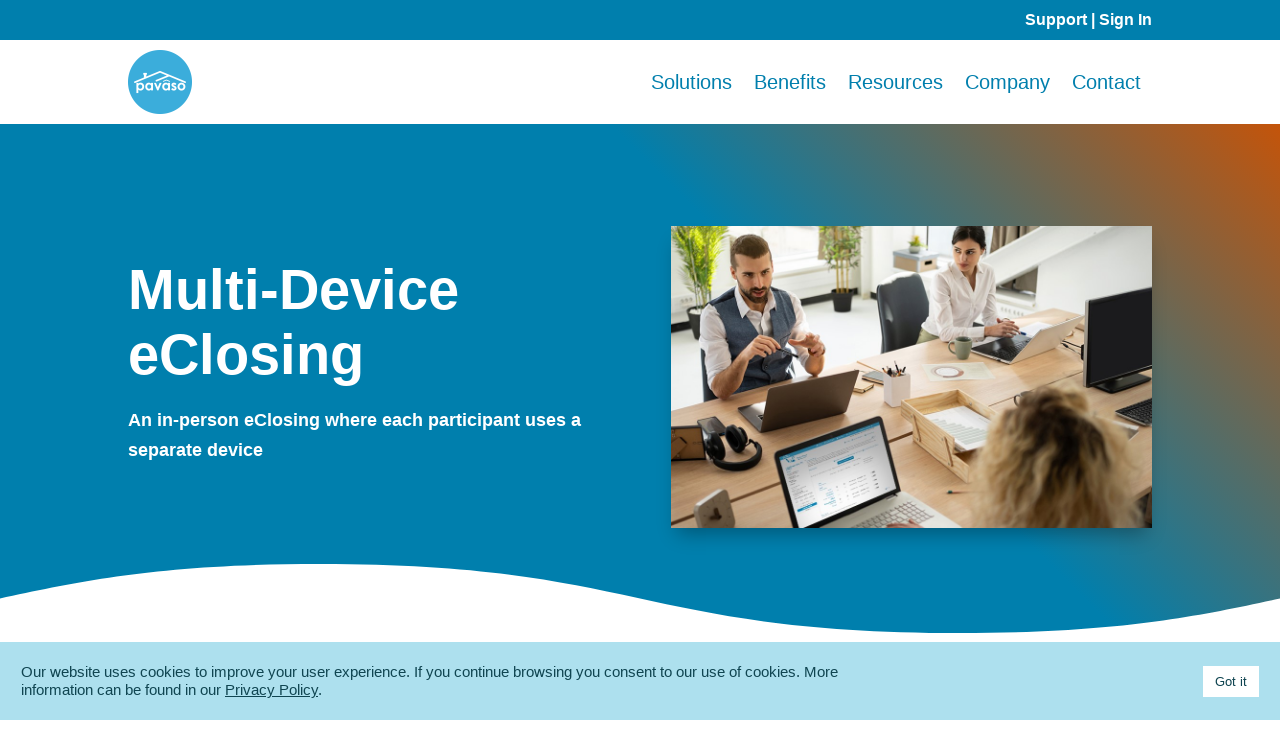

--- FILE ---
content_type: text/html; charset=utf-8
request_url: https://pavaso.com/mdc/
body_size: 6484
content:


<link rel="stylesheet" href="/css/Master.min.css" />

<html lang="en">
<head>
    <title>Pavaso</title>
    <meta name="viewport" content="width=device-width, initial-scale=1">
    <meta HTTP-EQUIV="Content-type" CONTENT="text/html; charset=UTF-8">
</head>

<body>
    <a href="#main" class="skip-to-main-content-link">Skip to Main Content</a>
    <div class="main-container">
        <header>
            <nav>
                

<link rel="stylesheet" href="/css/PavasoHeader.min.css" />

<div id="upper-banner-container">
    <div id="upper-banner-container-links">
            <a id="link-Support" href="https://help.pavaso.com/support-center/" target="">Support</a>
                <span>|</span>
            <a id="link-Sign In" href="https://portal.pavaso.com/Account/SignUpIn?option=signin&amp;_gl=1*1ov96dx*_ga*MTY3MjQ0NzEzOS4xNzA4NDY4NDI0*_ga_0ZQMLXT9NE*MTcxMjU3OTAyNS43OC4xLjE3MTI1ODAzNTUuMC4wLjA." target="_blank">Sign In</a>
    </div>

</div>



<div id="lower-banner-container" >
   
    <div id="lower-banner-container-links">
        <a href="/">
            <img id="logo" alt="pavasoIcon" src="/images/logopavaso.png" />
        </a>
        <div id="menu-option-container" role="navigation">
                <div class="menu-option">
                    <a id="Solutions" href="#" class="menuLink ">Solutions</a>

                        <div id="subMenu-Solutions" class="subMenu">
                                <span class="subMenuTitle">The Pavaso Platform</span>
                                    <a href="/pavaso/" class="">
                                        PLATFORM OVERVIEW
                                        <span class="subMenuOptionSubtitle"></span>
                                    </a> 
                                    <a href="/in-person/" class="">
                                        IN-PERSON, HYBRID, FULL eCLOSINGS
                                        <span class="subMenuOptionSubtitle"></span>
                                    </a> 
                                    <a href="/mdc/" class="">
                                        MULTI-DEVICE, CONTACT-FREE eCLOSINGS
                                        <span class="subMenuOptionSubtitle"></span>
                                    </a> 
                                    <a href="/ron/" class="">
                                        REMOTE ONLINE NOTARY (RON)
                                        <span class="subMenuOptionSubtitle"></span>
                                    </a> 
                                    <a href="/essential-notary/" class="">
                                        ESSENTIAL NOTARY  (RIN)
                                        <span class="subMenuOptionSubtitle"></span>
                                    </a> 
                                    <a href="/erecord/" class="">
                                        eRECORD
                                        <span class="subMenuOptionSubtitle"></span>
                                    </a> 
                                    <a href="/enote-evault/" class="">
                                        eNOTE &amp; eVAULT
                                        <span class="subMenuOptionSubtitle"></span>
                                    </a> 
                        </div>
                </div>
                <div class="menu-option">
                    <a id="Benefits" href="#" class="menuLink ">Benefits</a>

                        <div id="subMenu-Benefits" class="subMenu">
                                <span class="subMenuTitle">Pavaso Benefits for</span>
                                    <a href="/lenders/" class="">
                                        LENDERS
                                        <span class="subMenuOptionSubtitle"></span>
                                    </a> 
                                    <a href="/title/" class="">
                                        TITLES COMPANIES &amp; ATTORNEYS
                                        <span class="subMenuOptionSubtitle"></span>
                                    </a> 
                                    <a href="/notaries/" class="">
                                        NOTARIES
                                        <span class="subMenuOptionSubtitle"></span>
                                    </a> 
                                    <a href="/consumers/" class="">
                                        HOME BUYERS &amp; SELLERS 
                                        <span class="subMenuOptionSubtitle"></span>
                                    </a> 
                        </div>
                </div>
                <div class="menu-option">
                    <a id="Resources" href="#" class="menuLink ">Resources</a>

                        <div id="subMenu-Resources" class="subMenu">
                                <span class="subMenuTitle">Resource Library</span>
                                    <a href="/faqs/" class="">
                                        FAQS
                                        <span class="subMenuOptionSubtitle"></span>
                                    </a> 
                                    <a href="/system-requirements/" class="">
                                        SYSTEM REQUIREMENTS
                                        <span class="subMenuOptionSubtitle"></span>
                                    </a> 
                                    <a href="/security/" class="">
                                        SECURITY
                                        <span class="subMenuOptionSubtitle"></span>
                                    </a> 
                                <span class="subMenuTitle">eClosing Education</span>
                                    <a href="/eclosing-101/" class="">
                                        eCLOSING 101
                                        <span class="subMenuOptionSubtitle">Closing &amp; Notarization Types Explained</span>
                                    </a> 
                                    <a href="/eclosing-201/" class="">
                                        eCLOSING 201
                                        <span class="subMenuOptionSubtitle">Understanding eClosing as a Process</span>
                                    </a> 
                        </div>
                </div>
                <div class="menu-option">
                    <a id="Company" href="#" class="menuLink ">Company</a>

                        <div id="subMenu-Company" class="subMenu">
                                <span class="subMenuTitle">About</span>
                                    <a href="/our-story/" class="">
                                        OUR STORY 
                                        <span class="subMenuOptionSubtitle"></span>
                                    </a> 
                                    <a href="/holiday-schedule/" class="">
                                        HOLIDAY SCHEDULE
                                        <span class="subMenuOptionSubtitle"></span>
                                    </a> 
                                <span class="subMenuTitle">News</span>
                                    <a href="/press-releases/" class="">
                                        PRESS RELEASES
                                        <span class="subMenuOptionSubtitle"></span>
                                    </a> 
                                    <a href="/industry-media/" class="">
                                        INDUSTRY MEDIA
                                        <span class="subMenuOptionSubtitle"></span>
                                    </a> 
                                <span class="subMenuTitle">Events</span>
                                    <a href="/industry-events/" class="">
                                        INDUSTRY EVENTS
                                        <span class="subMenuOptionSubtitle"></span>
                                    </a> 
                        </div>
                </div>
                <div class="menu-option">
                    <a id="Contact" href="/contact/" class="menuLink ">Contact</a>

                </div>
        </div>

        <div id="burger-menu-option-container">
            <div id="hamburger">
                <span></span>
                <span></span>
                <span></span>
            </div>
        </div>
    </div>    
</div>

<div id="mobile-menu-option-links-container" class="hide">
        <div class="menu-option">
            <a id="link-Solutions" href="#" class="menuLink ">Solutions</a>

                <div id="subMenu-Solutions" class="subMenu">
                        <span class="subMenuTitle">The Pavaso Platform</span>
                            <a href="/pavaso/" class=" ">
                                PLATFORM OVERVIEW
                                <span class="subMenuOptionSubtitle"></span>
                            </a>
                            <a href="/in-person/" class=" ">
                                IN-PERSON, HYBRID, FULL eCLOSINGS
                                <span class="subMenuOptionSubtitle"></span>
                            </a>
                            <a href="/mdc/" class=" ">
                                MULTI-DEVICE, CONTACT-FREE eCLOSINGS
                                <span class="subMenuOptionSubtitle"></span>
                            </a>
                            <a href="/ron/" class=" ">
                                REMOTE ONLINE NOTARY (RON)
                                <span class="subMenuOptionSubtitle"></span>
                            </a>
                            <a href="/essential-notary/" class=" ">
                                ESSENTIAL NOTARY  (RIN)
                                <span class="subMenuOptionSubtitle"></span>
                            </a>
                            <a href="/erecord/" class=" ">
                                eRECORD
                                <span class="subMenuOptionSubtitle"></span>
                            </a>
                            <a href="/enote-evault/" class=" ">
                                eNOTE &amp; eVAULT
                                <span class="subMenuOptionSubtitle"></span>
                            </a>
                </div>
        </div>
        <div class="menu-option">
            <a id="link-Benefits" href="#" class="menuLink ">Benefits</a>

                <div id="subMenu-Benefits" class="subMenu">
                        <span class="subMenuTitle">Pavaso Benefits for</span>
                            <a href="/lenders/" class=" ">
                                LENDERS
                                <span class="subMenuOptionSubtitle"></span>
                            </a>
                            <a href="/title/" class=" ">
                                TITLES COMPANIES &amp; ATTORNEYS
                                <span class="subMenuOptionSubtitle"></span>
                            </a>
                            <a href="/notaries/" class=" ">
                                NOTARIES
                                <span class="subMenuOptionSubtitle"></span>
                            </a>
                            <a href="/consumers/" class=" ">
                                HOME BUYERS &amp; SELLERS 
                                <span class="subMenuOptionSubtitle"></span>
                            </a>
                </div>
        </div>
        <div class="menu-option">
            <a id="link-Resources" href="#" class="menuLink ">Resources</a>

                <div id="subMenu-Resources" class="subMenu">
                        <span class="subMenuTitle">Resource Library</span>
                            <a href="/faqs/" class=" ">
                                FAQS
                                <span class="subMenuOptionSubtitle"></span>
                            </a>
                            <a href="/system-requirements/" class=" ">
                                SYSTEM REQUIREMENTS
                                <span class="subMenuOptionSubtitle"></span>
                            </a>
                            <a href="/security/" class=" ">
                                SECURITY
                                <span class="subMenuOptionSubtitle"></span>
                            </a>
                        <span class="subMenuTitle">eClosing Education</span>
                            <a href="/eclosing-101/" class=" subMenu-subtitle-padding">
                                eCLOSING 101
                                <span class="subMenuOptionSubtitle">Closing &amp; Notarization Types Explained</span>
                            </a>
                            <a href="/eclosing-201/" class=" subMenu-subtitle-padding">
                                eCLOSING 201
                                <span class="subMenuOptionSubtitle">Understanding eClosing as a Process</span>
                            </a>
                </div>
        </div>
        <div class="menu-option">
            <a id="link-Company" href="#" class="menuLink ">Company</a>

                <div id="subMenu-Company" class="subMenu">
                        <span class="subMenuTitle">About</span>
                            <a href="/our-story/" class=" ">
                                OUR STORY 
                                <span class="subMenuOptionSubtitle"></span>
                            </a>
                            <a href="/holiday-schedule/" class=" ">
                                HOLIDAY SCHEDULE
                                <span class="subMenuOptionSubtitle"></span>
                            </a>
                        <span class="subMenuTitle">News</span>
                            <a href="/press-releases/" class=" ">
                                PRESS RELEASES
                                <span class="subMenuOptionSubtitle"></span>
                            </a>
                            <a href="/industry-media/" class=" ">
                                INDUSTRY MEDIA
                                <span class="subMenuOptionSubtitle"></span>
                            </a>
                        <span class="subMenuTitle">Events</span>
                            <a href="/industry-events/" class=" ">
                                INDUSTRY EVENTS
                                <span class="subMenuOptionSubtitle"></span>
                            </a>
                </div>
        </div>
        <div class="menu-option">
            <a id="link-Contact" href="/contact/" class="menuLink ">Contact</a>

        </div>
</div>

<script src="/scripts/PavasoHeaderNavigation.js"></script>
            </nav>
        </header>

        <main id="main">
            



<link rel="stylesheet" href="/css/AdjustableHeaderBanner.css" />

<section class="adjustable-header-banner-section" style="background-image: linear-gradient(45deg, #007fad 63%, #c4540a 100%) !important;">
    <div class="adjustable-header-banner-container">
        <span class="adjustable-header-banner-noBackground" style="background-image: url()"></span>
        <div>
                <div class="adjustable-header-banner-text-div Left">
                    <div class="adjustableHeaderHeaderDiv noDrop">
                            <h1>Multi-Device eClosing</h1>


                            <p class="adjustable-header-banner-subtext">An in-person eClosing where each participant uses a separate device</p>
                    </div>
                    <img class="adjustable-header-banner-side-image" src="/media/1rhpff5r/new-mdc-hero-image-web-page.jpg" alt="Lender and client holding a laptop and tablet reviewing real estate closing documents." />
                </div>
        </div>

            <img class="adjustable-header-banner-bottom-image" alt="Bottom banner pattern design" src="/media/zxzdue3b/squiggleline.svg" />
    </div>
</section>

<link rel="stylesheet" href="/css/AdjustableHeaderAndTextContent.min.css" />
<link rel="stylesheet" href="/css/PavasoCustomRichTextEditor.min.css" />

<section style="background-color: ;" class="adjustableHeaderAndTextContentSection">
    <div class="adjustableHeaderAndTextContentDiv" style="padding-top: 7px; padding-bottom: 7px;">
        <div class="centerAlign">
                    <div style=" color: #007fad; font-weight: 700;" class="adjustableHeaderDiv">
                        The closing room of the future is here today!
                    </div>
            
                <div style=" color: #007fad; font-weight:100;" class="adjustableSubHeaderDiv">
                    The Multi-Device eClosing or MDC enables IPEN participants to be together in the same location, but each can utilize a separate device to complete the electronic signing and notarization of closing documents.
                </div>
            
                <div style=" color: #007fad; " class="adjustableContentDiv pavaso-custom-rich-text-editor">
                    
                </div>
        </div>
    </div> 
</section>


    <link rel="stylesheet" href="/css/ImageInfoButton.min.css" />
    <link rel="stylesheet" href="/css/PavasoCustomRichTextEditor.min.css" />
    <section class="imageinfobutton" style="background-color: ">
            <div class="imageinfobutton-container" style="flex-direction: row; display: block;">
                <img src="/media/fzidgpbg/mdc_graphic1_people.png" style="width: 100%;  aspect-ratio: 1.0012642225031605;" class="imageinfobutton-image image-info-button-image-mobile" alt="Benefits of Multi-Device eClosing" />
                <img src="/media/fzidgpbg/mdc_graphic1_people.png" style="aspect-ratio: 1.0012642225031605; width: 36.7%; !important   " class="imageinfobutton-image image-info-button-image-desktop image-on-left" alt="Benefits of Multi-Device eClosing" />
                <div class="text-container" style="width: calc(100% - 36.7%);">                    
                        <span class="header header-24px" style="color: #007fad;">Benefits of Multi-Device eClosing</span>


                        <div class="richText pavaso-custom-rich-text-editor" style="color: #2D2D2D !important;"> <div class="et_pb_module et_pb_text et_pb_text_6  et_pb_text_align_left et_pb_bg_layout_light">
<div class="et_pb_text_inner">
<p>→ Perfect solution for a contact free, in-person closing.</p>
<p>→ Available for both hybrid and fully digital eClosings and wet signed documents are added back in the assigned stacking order, with QR code technology.</p>
<p>→ The process can utilize a combination of compatible devices that do not have to all be the same. Visit our&nbsp;<a style="color: #007fad;" rel="noopener" href="/system-requirements/" target="_blank">system requirements page</a>&nbsp;for full details.</p>
<p>→ Optional ID eValidation<sup>+</sup>&nbsp;of a government or state-issued photo-ID is available. When applied, information is automatically added to the eNotary Journal.</p>
<p>→ Consumers can bring their own personal compatible device or use one of yours.</p>
</div>
</div>
<div class="et_pb_module et_pb_text et_pb_text_7  et_pb_text_align_left et_pb_bg_layout_light">
<div class="et_pb_text_inner">
<p style="font-size: 11px;" class="display-desktop">+eValidate is not required for MDC. If utilized, a smartphone must be able to receive texts from a US-based phoned number. Third party messaging apps are not supported.</p>
</div>
</div>
<p>&nbsp;</p> </div>

                </div>
            </div>
    </section>

<script src="/scripts/ImageInfoButton.js"></script>


    <link rel="stylesheet" href="/css/ImageInfoButton.min.css" />
    <link rel="stylesheet" href="/css/PavasoCustomRichTextEditor.min.css" />
    <section class="imageinfobutton" style="background-color: #f7f7f7">
            <div class="imageinfobutton-container" style="flex-direction: row-reverse; display: flex !important;">
                <img src="/media/42wnhazo/mdc_graphic2.png" style="width: 100%; padding-right: 0; padding-left: 9%; aspect-ratio: 1.0012642225031605;" class="imageinfobutton-image image-info-button-image-mobile" alt="Part of the Pavaso Platform" />
                <img src="/media/42wnhazo/mdc_graphic2.png" style="aspect-ratio: 1.0012642225031605; width: 36.7%; !important padding-right: 0; padding-left: 9%;  " class="imageinfobutton-image image-info-button-image-desktop " alt="Part of the Pavaso Platform" />
                <div class="text-container" style="width: calc(100% - 36.7%);">                    
                        <span class="header header-24px" style="color: #007fad;">Part of the Pavaso Platform</span>

                        <span class="sub-header"> Multi-Device eClosings allow you to take advantage of all of the benefits of our full-service eClosing platform, including:&#xA0; </span>

                        <div class="richText pavaso-custom-rich-text-editor" style="color: #2D2D2D !important;"> <div class="et_pb_module et_pb_text et_pb_text_8  et_pb_text_align_left et_pb_bg_layout_light">
<div class="et_pb_text_inner"></div>
</div>
<div class="et_pb_module et_pb_text et_pb_text_9  et_pb_text_align_left et_pb_bg_layout_light">
<div class="et_pb_text_inner">
<p>→ Secure document delivery and communication features allow for the exchange of information and documents throughout the entire closing process.</p>
<p>→ Provide consumers with closing documents for their review ahead of the settlement, and let them eSign documents that do not need to be notarized.</p>
<p>→ Standardize your closing experience with safeguards to ensure all digital signatures are captured.</p>
<p>→ Perform a completely paperless eClosing in as little as 15 minutes.</p>
<p>→ Complete fully digital or hybrid transactions that include an eNote.</p>
</div>
</div> </div>

                </div>
            </div>
    </section>

<script src="/scripts/ImageInfoButton.js"></script>


    <link rel="stylesheet" href="/css/ImageInfoButton.min.css" />
    <link rel="stylesheet" href="/css/PavasoCustomRichTextEditor.min.css" />
    <section class="imageinfobutton" style="background-color: ">
            <div class="imageinfobutton-container" style="flex-direction: row; display: block;">
                <img src="/media/c31dta3b/mdc_nse_graphic22.png" style="width: 100%;  aspect-ratio: 1.0012642225031605;" class="imageinfobutton-image image-info-button-image-mobile" alt="Compatible With Our Optimized Signing Experience" />
                <img src="/media/c31dta3b/mdc_nse_graphic22.png" style="aspect-ratio: 1.0012642225031605; width: 36.7%; !important   " class="imageinfobutton-image image-info-button-image-desktop image-on-left" alt="Compatible With Our Optimized Signing Experience" />
                <div class="text-container" style="width: calc(100% - 36.7%);">                    
                        <span class="header header-24px" style="color: #007fad;">Compatible With Our Optimized Signing Experience</span>


                        <div class="richText pavaso-custom-rich-text-editor" style="color: #2D2D2D !important;"> <p>→ Guided signing workflows are designed to make eClosings easier.</p>
<p>→ Maximized screen real estate for improved visibility.</p>
<p>→ Easier check-in process for participants and enhanced identity validation process.</p>
<p>→ Streamlined signing workflows simplify the passing of documents to each participant.</p>
<p>‍→ Improved navigation empowers signers to scroll or jump directly to each signing task.</p>
<p>→ New task list clearly displays documents and statuses to see open action items easier.</p> </div>

                            <a href="/new-signing-experience/" 
                                target="_blank" 
                                class="button button-dynamic" 
                                style="background-color: #007fad; border-color: #007fad; color: #ffffff !important;; ">See it in Action!</a>
                </div>
            </div>
    </section>

<script src="/scripts/ImageInfoButton.js"></script>
            <div>
                <div id="private-policy-modal" class="privacy-cookie-modal">
                    <div class="modal-content">
                            <div class="privacy-cookie-container">
                            <p class="privacy-note">Our website uses cookies to improve your user experience. If you continue browsing you consent to our use of cookies. More information can be found in our <a class="privacy-policy-a-link" href="/privacy-policy">Privacy Policy</a>.</p>
                            <span class="close-btn">Got it</span>
                        </div>
                    </div>
                </div>
            </div>
        </main>

        <footer class="et-l et-l--footer">
            

<meta content="width=device-width, initial-scale=1" name="viewport" />
<link rel="stylesheet" href="/css/MainFooter.min.css" />

<section class="footerSection">
    <div class="footer-div-container">
                    <div>
                        <div class="footer-h3">Pavaso</div>
                                <p>
                                    <span class="red-dash">-</span>
                                    <a class="text-color" href="/faqs/">FAQs</a>
                                </p>
                                <p>
                                    <span class="red-dash">-</span>
                                    <a class="text-color" href="/system-requirements/">System Requirements</a>
                                </p>
                                <p>
                                    <span class="red-dash">-</span>
                                    <a class="text-color" href="/privacy-policy/">Privacy Policy</a>
                                </p>
                    </div>
                    <div>
                        <div class="footer-h3">Solutions</div>
                                <p>
                                    <span class="red-dash">-</span>
                                    <a class="text-color" href="/pavaso/">Platform Overview</a>
                                </p>
                                <p>
                                    <span class="red-dash">-</span>
                                    <a class="text-color" href="/in-person/">In-person eClosings</a>
                                </p>
                                <p>
                                    <span class="red-dash">-</span>
                                    <a class="text-color" href="/mdc/">Contact-Free Closings</a>
                                </p>
                                <p>
                                    <span class="red-dash">-</span>
                                    <a class="text-color" href="/ron/">Remote Online Notary</a>
                                </p>
                    </div>
                    <div>
                        <div class="footer-h3">News &amp; Events</div>
                                <p>
                                    <span class="red-dash">-</span>
                                    <a class="text-color" href="/industry-media/">Pavaso in the News</a>
                                </p>
                                <p>
                                    <span class="red-dash">-</span>
                                    <a class="text-color" href="/industry-events/">Industry Events</a>
                                </p>
                    </div>
    </div>
    <hr />
    <div class="footer-copyright-div">
    <p class="footer-copyright">
        <span> © <span id="currentYear"></span> Pavaso</span>
        <span class="footer-icon-right">
            <a target="_blank" href="http://facebook.com/pavasoinc"><img class="footer-icons" alt="Gray circle Facebook logo" src="/Images/FbIconGrey.png" /></a>
            <a target="_blank" href="https://www.linkedin.com/company/2560281"><img class="footer-icons" alt="Gray circle LinkendIn logo" src="/Images/LinedInIconGrey.png" /></a>
        </span>
        </p>
    </div>
</section>

<script src="/scripts/MainFooter.js"></script>
        </footer>
    </div>
</body>
</html>
<script src="/scripts/Master.js"></script>


--- FILE ---
content_type: text/css
request_url: https://pavaso.com/css/Master.min.css
body_size: 757
content:
body{margin:0;}.privacy-cookie-modal{display:none;position:fixed;z-index:12;left:0;bottom:0;width:100%;overflow:auto;background-color:#038761;}.privacy-cookie-container{display:flex;margin:0 auto;justify-content:space-between;flex-wrap:wrap;align-items:center;}.modal-content{background-color:#ade0ee;margin:auto;padding:20px;border:1px solid #ade0ee;max-width:100%;}.privacy-note{font-size:14.6667px;line-height:18px;font-weight:normal;font-family:Arial,Helvetica,sans-serif;color:#104551;width:70%;text-align:left;margin-block-end:0;margin-block-start:0;}.privacy-policy-a-link{color:#104551;cursor:pointer;}.close-btn{color:#104551;background-color:#fff;font-size:13px;font-weight:400;line-height:1;padding:9px 12px;text-decoration:none;position:relative;font-family:Arial,Helvetica,sans-serif;cursor:pointer;text-align:center;display:flex;align-items:center;}.close-btn:hover{background-color:#ccc;}.skip-to-main-content-link{position:absolute;left:-9999px;z-index:999;padding:1em;background-color:#fff;color:#104551;opacity:0;font-family:Arial,Helvetica,sans-serif;}.skip-to-main-content-link:focus{left:50%;transform:translateX(-50%);opacity:1;}@media screen and (max-width:992px){.privacy-cookie-container{justify-content:left;flex-wrap:wrap;}.privacy-note{margin-block-end:1rem;width:100%;}}

--- FILE ---
content_type: text/css
request_url: https://pavaso.com/css/PavasoHeader.min.css
body_size: 1964
content:
.hide{display:none !important;}#upper-banner-container{background-color:#007fad;display:flex;justify-content:center;}#upper-banner-container #upper-banner-container-links{color:#fff;font-family:Helvetica,Arial,Lucida,sans-serif;font-size:1rem;font-weight:700;text-align:right;max-width:1400px;width:80%;line-height:30.59px;padding-top:5px;padding-bottom:5px;}#upper-banner-container #upper-banner-container-links a{color:#fff;text-decoration:none;}#lower-banner-container{align-items:center;background-color:#fff;display:flex;justify-content:center;}#lower-banner-container #lower-banner-container-links{max-width:1400px;width:80%;display:flex;justify-content:space-between;line-height:64px;padding-bottom:10px;padding-top:10px;}#lower-banner-container #lower-banner-container-links #logo{max-height:64px;}#lower-banner-container #lower-banner-container-links #menu-option-container{display:inline-flex;justify-content:flex-end;}#lower-banner-container #lower-banner-container-links #menu-option-container .menu-option a{color:#007fad !important;font-family:Helvetica,Arial,Lucida,sans-serif;font-size:1.25rem;padding-left:11px;padding-right:11px;text-decoration:none;}#lower-banner-container #lower-banner-container-links #menu-option-container .menu-option .boxed{border:solid;border-color:#007fad;border-radius:4px;border-width:2px;padding:10px 15px;}#lower-banner-container #lower-banner-container-links #menu-option-container .menu-option .subMenu{align-items:flex-start;background-color:#fff;border-radius:20px;box-shadow:1px 2px 44px 0 rgba(84,81,179,.36);display:none;line-height:28px;margin-left:-10em;padding-bottom:5px;padding-left:15px;padding-right:15px;padding-top:20px;position:absolute;width:464px;z-index:200;}#lower-banner-container #lower-banner-container-links #menu-option-container .menu-option .subMenu .subMenuTitle{border-bottom:1px;border-bottom-style:groove;border-bottom-color:#d3d3d3;color:#007fad;font-family:Helvetica,Arial,Lucida,sans-serif;font-size:1.25rem;font-style:normal;font-weight:700;padding-block:10px;width:100%;}#lower-banner-container #lower-banner-container-links #menu-option-container .menu-option .subMenu a{color:#903f98 !important;font-size:.875rem;font-weight:700;margin-top:13px;}#lower-banner-container #lower-banner-container-links #menu-option-container .menu-option .subMenu a:hover{margin-left:1em;transition:300ms all;}#lower-banner-container #lower-banner-container-links #menu-option-container .menu-option .subMenu a.displayAsButton{background-color:#007fad;border-radius:100px 100px 100px 100px;color:#fff !important;text-transform:uppercase;width:82%;text-align:center;align-self:center;padding-top:5px;padding-bottom:5px;margin-bottom:15px;margin-top:15px;}#lower-banner-container #lower-banner-container-links #menu-option-container .menu-option .subMenu a.displayAsButton:hover{margin-bottom:25px;margin-left:0;margin-top:5px;}#lower-banner-container #lower-banner-container-links #menu-option-container .menu-option .subMenu .subMenuOptionSubtitle{color:#999 !important;display:grid;font-size:.875rem;font-family:'Lato',Helvetica,Arial,Lucida,sans-serif;}#lower-banner-container #lower-banner-container-links #menu-option-container .menu-option .subMenu:before{position:absolute;left:195px;top:-20px;width:0;height:0;content:'';border-left:20px solid transparent;border-right:20px solid transparent;border-bottom:20px solid #fff;}#lower-banner-container #lower-banner-container-links #menu-option-container .menu-option:hover .subMenu{display:flex;flex-direction:column;}#lower-banner-container #lower-banner-container-links #burger-menu-option-container{display:none;}#lower-banner-container #lower-banner-container-links #burger-menu-option-container #hamburger{display:inline-block;cursor:pointer;padding:10px;}#lower-banner-container #lower-banner-container-links #burger-menu-option-container #hamburger span{display:block;height:2px;width:25px;margin-bottom:5px;background-color:#007fad;transition:transform .3s ease;}#lower-banner-container #lower-banner-container-links #burger-menu-option-container #hamburger span:last-child{margin-bottom:0;}#mobile-menu-option-links-container{height:100%;position:fixed;width:100%;background-color:#fff;top:124px;z-index:6;}#mobile-menu-option-links-container .menu-option a{background-attachment:scroll;color:#007fad !important;font-family:Helvetica,Arial,Lucida,sans-serif;font-size:1.25rem;text-decoration:none;width:-webkit-fill-available;display:flex;height:2em;flex-direction:column;justify-content:space-evenly;padding-left:11px;padding-right:11px;margin-left:5px;margin-right:5px;}#mobile-menu-option-links-container .menu-option a:after{font-family:"ETmodules";content:"+";border-style:solid;border-width:1px;color:#60c3ad;position:absolute;font-size:1rem;right:10px;vertical-align:middle;display:inline-block;-webkit-border-radius:999px;-moz-border-radius:999px;border-radius:999px;width:13px;height:13px;padding:0;text-align:center;line-height:.9em;}#mobile-menu-option-links-container .menu-option a:not(:has(~ .subMenu)):after{content:"";border:none;}#mobile-menu-option-links-container .menu-option .boxed{border:solid;border-color:#007fad;border-radius:4px;border-width:2px;padding:10px 15px;text-decoration:none;}#mobile-menu-option-links-container .menu-option .boxed:after{content:"";border:none;}#mobile-menu-option-links-container .menu-option .subMenuOptionSubtitle{color:#999 !important;display:grid;font-size:.875rem;font-family:"Lato",Helvetica,Arial,Lucida,sans-serif;margin-top:10px;}#mobile-menu-option-links-container .menu-option .subMenu-subtitle-padding{padding-bottom:13px;}#mobile-menu-option-links-container .subMenu{display:none;margin-left:20px;margin-right:25px;animation:growDown 300ms ease-in-out forwards;transform-origin:top center;}#mobile-menu-option-links-container .subMenu .subMenuTitle{border-bottom:1px;border-bottom-style:groove;border-bottom-color:#d3d3d3;color:#007fad;font-family:Helvetica,Arial,Lucida,sans-serif;font-size:1.25rem;font-style:normal;padding-block:10px;width:100%;}#mobile-menu-option-links-container .subMenu a{color:#903f98 !important;font-size:.875rem;font-weight:700;margin-top:13px;margin-left:0;margin-right:0;padding-left:0;padding-right:0;text-decoration:none;}#mobile-menu-option-links-container .subMenu a:after{content:"";border:none;}#mobile-menu-option-links-container .subMenu a.displayAsButton{background-color:#007fad;border-radius:100px 100px 100px 100px;color:#fff !important;text-transform:uppercase;width:90%;text-align:center;align-self:center;padding-top:15px;padding-bottom:15px;margin-bottom:15px;}#mobile-menu-option-links-container a.active:after{content:"-";line-height:.65em;margin-bottom:1px;}#mobile-menu-option-links-container a.active~.subMenu{display:flex;flex-direction:column;transition:transform .3s ease;}#mobile-menu-option-links-container a.lastClick{background-color:#f8f8f8;}.sticky-top{position:fixed;top:0;z-index:6;width:100%;}@media(max-width:1024px){#upper-banner-container-links{width:80% !important;}#lower-banner-container-links{width:80% !important;}#menu-option-container{display:none !important;}#burger-menu-option-container{display:flex !important;align-items:center;}}@keyframes growDown{0%{transform:scaleY(0);}80%{transform:scaleY(1.1);}100%{transform:scaleY(1);}}@keyframes growUp{0%{transform:scaleY(1.1);}20%{transform:scaleY(1);}100%{transform:scaleY(0);}}

--- FILE ---
content_type: text/css
request_url: https://pavaso.com/css/AdjustableHeaderBanner.css
body_size: 1576
content:
.adjustable-header-banner-section {
  height: auto; }

.adjustable-header-banner-container {
  position: relative;
  background-position: 50%;
  background-size: cover;
  padding-top: 6%; }

.adjustable-header-banner-smallBackground {
  background-repeat: repeat;
  background-size: 128px 107px;
  mix-blend-mode: soft-light;
  background-position: 0 0;
  bottom: 0;
  left: 0;
  position: absolute;
  right: 0;
  top: 0; }

.adjustable-header-banner-mediumBackground {
  background-repeat: repeat;
  background-size: 80px 170px;
  mix-blend-mode: soft-light;
  background-position: 0 0;
  bottom: 0;
  left: 0;
  position: absolute;
  right: 0;
  top: 0; }

.adjustable-header-banner-largeBackground {
  background-repeat: repeat;
  background-size: 166px 196px;
  mix-blend-mode: soft-light;
  background-position: left -10% top 25%;
  bottom: 0;
  left: 0;
  position: absolute;
  right: 0;
  top: 0; }

.adjustable-header-banner-bigBackground {
  background-repeat: repeat;
  background-size: contain;
  mix-blend-mode: soft-light;
  background-position: 0 0;
  bottom: 0;
  left: 0;
  position: absolute;
  right: 0;
  top: 0; }

.adjustable-header-banner-noBackground {
  background-repeat: repeat;
  background-position: 0 0;
  bottom: 0;
  left: 0;
  position: absolute;
  right: 0;
  top: 0;
  background-size: cover;
  background-position-x: 10%;
  background-position-y: 50%;
  z-index: -1; }

.adjustable-header-banner-text-div {
  max-width: 1220px;
  width: 80%;
  margin: auto;
  display: flex;
  position: relative;
  text-align: center;
  font-size: 3.5rem;
  font-family: Helvetica, Arial, Lucida, sans-serif;
  color: #ffffff;
  font-weight: 700; }
  .adjustable-header-banner-text-div h1 {
    display: unset;
    margin-block-start: 0;
    margin-block-end: 0;
    font-size: 3.5rem; }

.adjustable-header-banner-header {
  font-size: 3.5rem;
  font-family: Helvetica, Arial, Lucida, sans-serif;
  color: #ffffff;
  margin: 0;
  font-weight: 700;
  width: 47%;
  float: left; }

.adjustableHeaderHeaderDiv {
  padding-top: 3%;
  margin-right: 6%; }

.AdjustableHeaderSubHeader {
  line-height: 1.4em;
  min-height: 1px;
  font-size: 2.125rem !important; }

.adjustable-header-banner-subtext {
  font-size: 1.125rem;
  font-family: Helvetica, Arial, Lucida, sans-serif;
  color: #ffffff;
  line-height: 1.7em;
  font-weight: 700; }

.adjustable-header-banner-side-image {
  width: 47%;
  box-shadow: 0px 12px 18px -6px rgba(0, 0, 0, 0.3); }

.adjustable-header-banner-bottom-image {
  width: 100%;
  margin-top: 4%;
  height: 115px; }

@media screen and (min-width: 280px) and (max-width: 475px) {
  .adjustable-header-banner-text-div {
    display: grid;
    justify-content: center;
    padding-bottom: 4%; }
  .adjustable-header-banner-subtext {
    font-size: 0.875rem; }
  .Left h1 {
    font-size: 2.25rem; }
  .AdjustableHeaderSubHeader {
    font-size: 1.2rem !important; }
  .Right {
    text-align: left !important; }
    .Right .adjustableHeaderHeaderDiv {
      margin-left: 0 !important; }
  .adjustable-header-banner-side-image {
    padding-top: 5px;
    width: 100%; }
  .adjustable-header-banner-bottom-image {
    height: 9%; } }

@media screen and (min-width: 476px) and (max-width: 684px) {
  .adjustable-header-banner-text-div {
    display: grid;
    justify-content: center; }
  .Left h1 {
    font-size: 2.25rem; }
  .Right {
    text-align: left !important; }
    .Right .adjustableHeaderHeaderDiv {
      margin-left: 0 !important; }
  .adjustable-header-banner-side-image {
    width: 100%; }
  .adjustable-header-banner-bottom-image {
    height: 45px;
    margin-top: 35px; } }

@media screen and (min-width: 685px) and (max-width: 711px) {
  .Left h1 {
    font-size: 2.25rem; }
  .Right {
    text-align: left !important; }
    .Right .adjustableHeaderHeaderDiv {
      margin-left: 0 !important; }
  .adjustable-header-banner-side-image {
    padding-top: 25px;
    width: 100%; }
  .adjustable-header-banner-bottom-image {
    height: 45px;
    margin-top: 35px; } }

@media screen and (min-width: 712px) and (max-width: 767px) {
  .adjustable-header-banner-text-div {
    display: grid;
    justify-content: center;
    padding-top: 50px; }
  .Right {
    text-align: left !important; }
    .Right .adjustableHeaderHeaderDiv {
      margin-left: 0 !important; }
  .adjustable-header-banner-side-image {
    width: 100%; }
  .adjustable-header-banner-bottom-image {
    width: 100%;
    margin-top: 8%;
    height: 5%; } }

@media screen and (min-width: 768px) and (max-width: 980px) {
  .adjustable-header-banner-text-div {
    display: grid;
    justify-content: center;
    padding-top: 50px; }
  .adjustable-header-banner-subtext {
    font-size: 1rem; }
  .Right {
    text-align: left !important; }
    .Right .adjustableHeaderHeaderDiv {
      margin-left: 0 !important; }
  .adjustable-header-banner-side-image {
    padding-top: 25px;
    margin-bottom: 1em;
    width: 100%; }
  .adjustable-header-banner-bottom-image {
    margin-top: -2%; } }

@media screen and (min-width: 981px) and (max-width: 1024px) {
  .adjustable-header-banner-text-div {
    padding-top: 35px; }
  .adjustable-header-banner-side-image {
    width: 47%;
    height: 100%; } }

@media screen and (min-width: 1025px) and (max-width: 1400px) {
  .adjustable-header-banner-container {
    padding-top: 8%; }
  .adjustable-header-banner-side-image {
    width: 47%;
    height: 100%; }
  .adjustable-header-banner-bottom-image {
    margin-top: 1%; } }

.adjustable-header-banner-no-text-div {
  display: block;
  padding-top: 50px;
  padding-bottom: 50px;
  max-width: 1220px;
  width: 80%;
  margin: auto;
  text-align: center;
  position: relative; }

.adjustable-header-banner-image-only {
  height: 60%;
  position: relative; }

.adjustable-header-banner-text-only {
  color: #ffffff;
  font-family: Helvetica, Arial, Lucida, sans-serif;
  font-weight: 700;
  max-width: 1220px;
  width: 80%;
  margin: auto;
  padding-bottom: 6%; }
  .adjustable-header-banner-text-only h1 {
    display: unset;
    margin-block-start: 0;
    margin-block-end: 0;
    font-size: 3.5rem; }
  @media (max-width: 600px) {
    .adjustable-header-banner-text-only h1 {
      line-height: 1em; } }

.Left {
  text-align: left; }

.Center {
  display: flex;
  text-align: center;
  flex-direction: column-reverse;
  align-items: center; }
  .Center .adjustableHeaderHeaderDiv {
    padding-top: 3%;
    margin-right: 0; }

.Right {
  text-align: right;
  flex-direction: row-reverse; }
  .Right .adjustableHeaderHeaderDiv {
    margin-right: 0;
    margin-left: 6%; }

.drop {
  text-shadow: 0.14em 0.18em 0.09em rgba(0, 0, 0, 0.4); }


--- FILE ---
content_type: text/css
request_url: https://pavaso.com/css/AdjustableHeaderAndTextContent.min.css
body_size: 385
content:
.adjustableHeaderAndTextContentDiv{max-width:1220px;width:80%;margin:auto;font-family:Helvetica,Arial,Lucida,sans-serif;}.leftAlign{text-align:left;}.centerAlign{text-align:center;}.rightAlign{text-align:right;}.adjustableHeaderDiv{font-size:2.25rem !important;line-height:1.2em;padding-top:16px;margin-block-start:0;margin-block-end:0;}.adjustableSubHeaderDiv{font-size:1.5rem !important;line-height:1.2em;padding-top:16px;}.adjustableContentDiv{font-size:1rem !important;line-height:2em;padding-top:16px;}

--- FILE ---
content_type: text/css
request_url: https://pavaso.com/css/PavasoCustomRichTextEditor.min.css
body_size: 544
content:
.pavaso-custom-rich-text-editor{font-family:'Helvetica',Arial,Lucida,sans-serif;color:#2d2d2d;}.pavaso-custom-rich-text-editor a{color:#007fad;text-decoration:underline !important;}.pavaso-custom-rich-text-editor ul li{font-size:1rem;line-height:1.7em;padding-bottom:10px;}.pavaso-custom-rich-text-editor ol li{font-size:1rem;line-height:1.7em;padding-bottom:10px;}.pavaso-custom-rich-text-editor p{font-size:1rem;line-height:1.7em;margin-top:0;margin-bottom:0;padding-bottom:1em;}.pavaso-custom-rich-text-editor img{max-width:100%;height:auto;}.pavaso-custom-rich-text-editor-h1{font-size:3rem;font-weight:bold;line-height:1.2em;margin-top:0;margin-bottom:0;}.pavaso-custom-rich-text-editor-h2{font-size:2.375rem;font-weight:bold;line-height:1.3em;margin-top:0;margin-bottom:0;}.pavaso-custom-rich-text-editor-h3{font-size:1.75rem;font-weight:bold;line-height:1em;margin-top:0;margin-bottom:0;padding-bottom:10px;}.pavaso-custom-rich-text-editor-h4{font-size:1.5rem;font-weight:bold;line-height:1em;margin-top:0;margin-bottom:0;padding-bottom:10px;}.pavaso-custom-rich-text-editor-h5{font-size:1.3125rem;font-weight:bold;line-height:1em;margin-top:0;margin-bottom:0;padding-bottom:10px;}.pavaso-custom-rich-text-editor-p{font-size:1rem;line-height:1.7em;margin-top:0;margin-bottom:0;padding-bottom:1em;}.pavaso-custom-rich-text-editor-black{color:#2d2d2d;}.pavaso-custom-rich-text-editor-white{color:#fff;}.pavaso-custom-rich-text-editor-blue{color:#007fad;}.pavaso-custom-rich-text-editor-Ered{color:#df3011;}.pavaso-custom-rich-text-editor-orange{color:#faa634;}.pavaso-custom-rich-text-editor-purple{color:#903f98;}.pavaso-custom-rich-text-editor-green{color:#038761;}

--- FILE ---
content_type: text/css
request_url: https://pavaso.com/css/ImageInfoButton.min.css
body_size: 1434
content:
.imageinfobutton{color:#1b304d;font-family:Helvetica,Arial,Lucida,sans-serif;padding:48px 0;position:relative;background-color:#fff;background-position:50%;background-size:100%;background-size:cover;}.imageinfobutton .imageinfobutton-container{display:flex;justify-content:space-between;flex-wrap:wrap-reverse;max-width:1220px;margin-left:auto;margin-right:auto;width:80%;}.imageinfobutton .imageinfobutton-container .image-info-button-image-mobile{display:block;}.imageinfobutton .imageinfobutton-container .image-info-button-image-desktop{display:none;}.imageinfobutton .imageinfobutton-container .imageinfobutton-image{float:none !important;}.imageinfobutton .imageinfobutton-container .text-container{display:inline-block;margin-top:1em;}.imageinfobutton .imageinfobutton-container .text-container .header{font-style:normal;font-weight:700;height:45.9943px;line-height:36px;margin-bottom:0;}.imageinfobutton .imageinfobutton-container .text-container .header-36px{font-size:1.75rem;}.imageinfobutton .imageinfobutton-container .text-container .header-24px{font-size:1.5rem;}.imageinfobutton .imageinfobutton-container .text-container .sub-header{display:inline-block;line-height:30.6px;margin-top:8px;margin-bottom:0;}.imageinfobutton .imageinfobutton-container .text-container .richText{line-height:2em;margin-top:16px;margin-top:16px;margin-bottom:4.758%;position:relative;z-index:2;}.imageinfobutton .imageinfobutton-container .text-container .button{background-color:transparent;background-size:cover;background-position:50%;background-repeat:no-repeat;border:2px solid;border-radius:3px;box-shadow:6px 6px 18px 0 rgba(0,0,0,.3);color:#fff;display:inline-block;font-size:1.25rem;line-height:1.7em !important;position:relative;padding:.3em 1em;text-align:left;text-decoration-color:#fff;text-decoration-line:none;text-decoration-style:solid;text-decoration-thickness:auto;text-size-adjust:100%;transition:all 300ms ease 0ms;-webkit-transition-duration:.2s;transition-duration:.2s;-webkit-transition-property:all !important;transition-property:all !important;margin-bottom:24px;}@media screen and (max-width:991px){.text-container{width:100% !important;}}@media(min-width:992px){.imageinfobutton .imageinfobutton-container{display:flex !important;flex-wrap:unset !important;}.imageinfobutton .imageinfobutton-container .image-info-button-image-mobile{display:none;}.imageinfobutton .imageinfobutton-container .image-info-button-image-desktop{display:block;}.imageinfobutton .imageinfobutton-container .imageinfobutton-image{margin-bottom:auto;padding-right:9%;}.imageinfobutton .text-container{margin-top:0;margin-right:2%;}.imageinfobutton .text-container .header-36px{font-size:2.25rem;}.imageinfobutton .text-container .button-dynamic:hover{padding:.3em 2em .3em .7em;}.imageinfobutton .text-container .button-dynamic:before{display:none;}.imageinfobutton .text-container .button-dynamic:before,.imageinfobutton .text-container .button-dynamic:after{font-size:1.8125rem;line-height:1.2em;content:"›";opacity:0;position:absolute;margin-left:-1em;-webkit-transition:all .2s;transition:all .2s;text-transform:none;-webkit-font-feature-settings:"kern" off;font-feature-settings:"kern" off;font-style:normal;text-shadow:none;-webkit-font-smoothing:antialiased;direction:ltr;speak:none;}.imageinfobutton .text-container .button-dynamic:after{transition:all 300ms ease 0ms;}.imageinfobutton .text-container .button-dynamic:hover:after{opacity:1;margin-left:.4em;}}.displayflex{display:block !important;flex-wrap:unset;}.display-desktop{display:contents;}@media(max-width:992px){.display-desktop{display:none;}}.display-mobile{display:none;}@media(max-width:992px){.display-mobile{display:contents;}}.no-img-text-container{text-align:center;max-width:1220px;width:80%;margin:auto;}.no-img-text-container .no-img-richText{padding:30px 0;position:relative;z-index:2;}.no-img-text-container .no-img-richText p{line-height:2em;-webkit-font-smoothing:antialiased;font-size:1.125rem;}.no-img-text-container .no-img-button{background-color:transparent;background-size:cover;background-position:50%;background-repeat:no-repeat;border:2px solid;border-radius:3px;box-shadow:6px 6px 18px 0 rgba(0,0,0,.3);color:#fff;display:inline-block;font-size:1.25rem;line-height:1.7em !important;position:relative;padding:.3em 1em;text-align:left;text-decoration-color:#fff;text-decoration-line:none;text-decoration-style:solid;text-decoration-thickness:auto;text-size-adjust:100%;transition:all 300ms ease 0ms;-webkit-transition-duration:.2s;transition-duration:.2s;-webkit-transition-property:all !important;transition-property:all !important;}.no-img-text-container .no-img-button-dynamic:hover{padding:.3em 2em .3em .7em;}.no-img-text-container .no-img-button-dynamic::before{display:none;}.no-img-text-container .no-img-button-dynamic:before,.no-img-text-container .no-img-button-dynamic:after{font-size:1.8125rem;line-height:1.2em;content:"›";opacity:0;position:absolute;margin-left:-1em;-webkit-transition:all .2s;transition:all .2s;text-transform:none;-webkit-font-feature-settings:"kern" off;font-feature-settings:"kern" off;font-style:normal;text-shadow:none;-webkit-font-smoothing:antialiased;direction:ltr;speak:none;}.no-img-text-container .no-img-button-dynamic:after{transition:all 300ms ease 0ms;}.no-img-text-container .no-img-button-dynamic:hover:after{opacity:1;margin-left:.4em;}

--- FILE ---
content_type: text/css
request_url: https://pavaso.com/css/MainFooter.min.css
body_size: 996
content:
.footerSection{margin:auto;position:relative;border:0 solid #333;}tr{margin-right:10px;}th{text-align:justify;}.red-dash{color:#c42a0f;font-size:.75rem;font-family:Helvetica,Arial,Lucida,sans-serif;margin:0;padding:0;border:0;outline:0;font-size:1rem;-webkit-text-size-adjust:100%;vertical-align:baseline;background:transparent;}td{width:40%;padding-bottom:3px;}.footer-h3{font-family:Helvetica,Arial,Lucida,sans-serif;font-weight:700;font-size:1.25rem;color:#2d2d2d !important;margin-block-start:1em;margin-block-end:1em;unicode-bidi:isolate;width:100% !important;}.text-color{color:#2d2d2d !important;font-family:Helvetica,Arial,Lucida,sans-serif;font-size:.875rem;text-decoration:none;padding-bottom:1em;}#currentYear{color:#2d2d2d !important;text-align:left;font-family:Helvetica,Arial,Lucida,sans-serif;}.footer-copyright-div{padding:2% 0;}.footer-copyright{margin:auto;color:#2d2d2d !important;text-align:left;font-size:.875rem;font-family:Helvetica,Arial,Lucida,sans-serif;padding:30px 0;max-width:1220px;justify-content:space-between;line-height:30px;padding-bottom:10px;padding-top:10px;width:80%;}.footer-icons{width:30px;}.footer-icon-right{float:right;color:#808080;}hr{display:block;height:1px;border:0;border-top:1px solid #f4f4f4;padding:0;}.footer-div-container{display:flex;margin:auto;max-width:1220px;width:80%;padding-top:30px;padding-bottom:36px;}.footer-div-container div{width:26%;}.footer-div-container p{margin:0;padding:0;border:0;outline:0;font-size:1rem;-webkit-text-size-adjust:100%;vertical-align:baseline;background:transparent;padding-bottom:1em;line-height:.8em;}.footer-div-container ul li{list-style-type:none;padding-bottom:1em;}@media only screen and (max-width:479px){.footer-div-container{display:block;}.footer-copyright{text-align:center;}.footer-icon-right{float:unset;display:block;margin-top:22px;}.footer-h3{text-align:center;font-size:1.125rem;}.footer-div-container p{text-align:center;}.footer-div-container div{width:unset;}}@media only screen and (min-width:480px) and (max-width:753px){.footer-div-container div{width:100%;text-align:center;}.footer-div-container{display:grid;grid-template-columns:auto auto;}.footer-copyright{text-align:center;}.footer-icon-right{float:unset;display:block;margin-top:22px;}}@media screen and (min-width:754px) and (max-width:820px){.footer-div-container div{width:100%;text-align:center;}.footer-div-container{display:grid;grid-template-columns:auto auto;}.footer-copyright{text-align:center;}.footer-icon-right{float:unset;display:block;margin-top:22px;}}@media screen and (min-width:821px) and (max-width:980px){.footer-div-container div{width:100%;text-align:center;}.footer-div-container{display:grid;grid-template-columns:auto auto;}.footer-copyright{text-align:center;}.footer-icon-right{float:unset;display:block;margin-top:22px;}}

--- FILE ---
content_type: text/javascript
request_url: https://pavaso.com/scripts/Master.js
body_size: 434
content:
var modal = document.getElementById("private-policy-modal");
var span = document.getElementsByClassName("close-btn")[0];
if (!localStorage.getItem('privacyPolicyAccepted')) {
    window.onload = function () {
        modal.style.display = "block";
    };
}

span.onclick = function () {
    modal.style.display = "none";
    localStorage.setItem('privacyPolicyAccepted', 'true');
    console.log("CLICK")
};

window.onclick = function (event) {
    if (event.target == modal) {
        privacyModal.style.display = "none";
        localStorage.setItem('privacyPolicyAccepted', 'true');
    }
};

--- FILE ---
content_type: text/javascript
request_url: https://pavaso.com/scripts/PavasoHeaderNavigation.js
body_size: 758
content:

// mobile burger toggle
document.getElementById("hamburger").addEventListener("click", function () {
    document.getElementById("mobile-menu-option-links-container").classList.toggle("hide");
    document.querySelector('footer').classList.toggle("hide");
});

const menuLinks = document.getElementsByClassName("menuLink");
const arr_menuLinks = Array.from(menuLinks);
const stickyHeader = document.getElementById("lower-banner-container");
const stickyMobileMenu = document.getElementById("mobile-menu-option-links-container");

arr_menuLinks.forEach((_menuLink, index) => {
    _menuLink.addEventListener("click", function () {
       
        var elems = document.getElementsByClassName("lastClick");
        var arr_elems = Array.from(elems);
        var activeElems = document.getElementsByClassName("active");
        var arr_activeElems = Array.from(activeElems);

        // closes all previously opened submenus
        if (!_menuLink.classList.contains("active")) {
            arr_activeElems.forEach((_activeElem, index) => {
                _activeElem.classList.remove("active");
            });
        }
       

        // opens the selected submenu
        _menuLink.classList.toggle("active");

        // removes all previously last clicked link styles
        arr_elems.forEach((_elem, index) => {
            _elem.classList.remove("lastClick");
        });

        _menuLink.classList.add("lastClick");

    });
});

window.onscroll = function () {
    var currentHeight = window.pageYOffset;
    if (currentHeight > 41) {
        stickyHeader.classList.add('sticky-top');
        stickyMobileMenu.style.top = 84;
    }
    else {
        stickyHeader.classList.remove('sticky-top');
        stickyMobileMenu.style.top = 123;
    }
}

--- FILE ---
content_type: text/javascript
request_url: https://pavaso.com/scripts/ImageInfoButton.js
body_size: 301
content:
var alternateDirection = document.querySelectorAll(".imageinfobutton-container");

alternateDirection.forEach((div, index) => {
    if (index % 2 == 0) {
        div.classList.add("displayflex");
    }
});

--- FILE ---
content_type: image/svg+xml
request_url: https://pavaso.com/media/zxzdue3b/squiggleline.svg
body_size: 234
content:
<svg width="100%" height="115px" viewBox="0 0 1280 140" preserveAspectRatio="none" xmlns="http://www.w3.org/2000/svg"><g fill="#ffffff"><path d="M320 28c320 0 320 84 640 84 160 0 240-21 320-42v70H0V70c80-21 160-42 320-42z"/></g></svg>

--- FILE ---
content_type: text/javascript
request_url: https://pavaso.com/scripts/MainFooter.js
body_size: 248
content:
window.onload = function () {
    var currentDate = new Date();
    var year = currentDate.getFullYear();
    document.getElementById("currentYear").innerHTML = year;
}